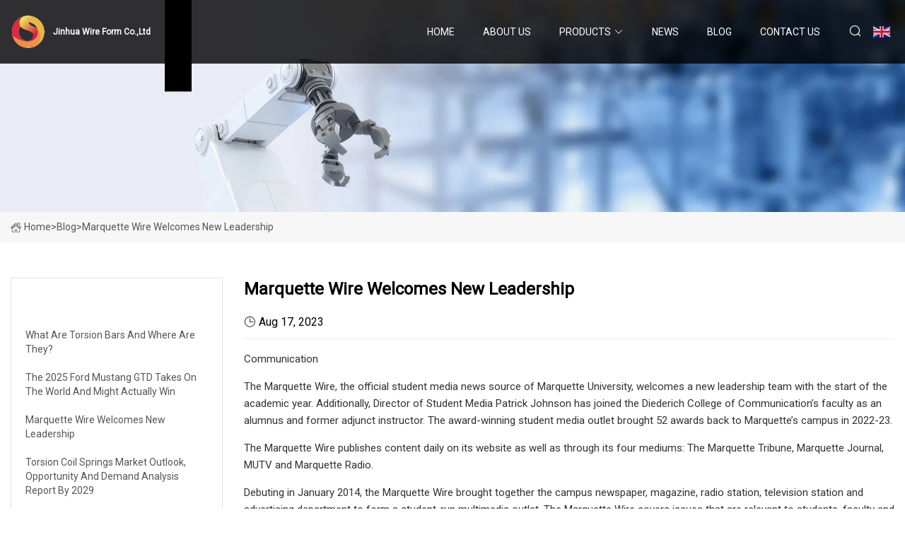

--- FILE ---
content_type: text/html; charset=utf-8
request_url: https://www.lazydaisybirthing.com/blog/marquette-wire-welcomes-new-leadership.html
body_size: 4814
content:
<!doctype html>
<html lang="en">
<head>
<meta charset="utf-8" />
<title>Marquette Wire welcomes new leadership  - Jinhua Wire Form Co.,Ltd</title>
<meta name="description" content="Marquette Wire welcomes new leadership " />
<meta name="keywords" content="Marquette Wire welcomes new leadership " />
<meta name="viewport" content="width=device-width, initial-scale=1.0" />
<meta name="application-name" content="Jinhua Wire Form Co.,Ltd" />
<meta name="twitter:card" content="summary" />
<meta name="twitter:title" content="Marquette Wire welcomes new leadership  - Jinhua Wire Form Co.,Ltd" />
<meta name="twitter:description" content="Marquette Wire welcomes new leadership " />
<meta name="twitter:image" content="https://www.lazydaisybirthing.com/uploadimg/logo68896.png" />
<meta http-equiv="X-UA-Compatible" content="IE=edge" />
<meta property="og:site_name" content="Jinhua Wire Form Co.,Ltd" />
<meta property="og:type" content="article" />
<meta property="og:title" content="Marquette Wire welcomes new leadership  - Jinhua Wire Form Co.,Ltd" />
<meta property="og:description" content="Marquette Wire welcomes new leadership " />
<meta property="og:url" content="https://www.lazydaisybirthing.com/blog/marquette-wire-welcomes-new-leadership.html" />
<meta property="og:image" content="https://www.lazydaisybirthing.com/uploadimg/logo68896.png" />
<link href="https://www.lazydaisybirthing.com/blog/marquette-wire-welcomes-new-leadership.html" rel="canonical" />
<link href="https://www.lazydaisybirthing.com/uploadimg/ico68896.png" rel="shortcut icon" type="image/x-icon" />
<link href="https://fonts.googleapis.com" rel="preconnect" />
<link href="https://fonts.gstatic.com" rel="preconnect" crossorigin />
<link href="https://fonts.googleapis.com/css2?family=Roboto:wght@400&display=swap" rel="stylesheet" />
<link href="https://www.lazydaisybirthing.com/themes/storefront/toast.css" rel="stylesheet" />
<link href="https://www.lazydaisybirthing.com/themes/storefront/blue/style.css" rel="stylesheet" />
<link href="https://www.lazydaisybirthing.com/themes/storefront/blue/page.css" rel="stylesheet" />
<script type="application/ld+json">
[{
"@context": "https://schema.org/",
"@type": "BreadcrumbList",
"itemListElement": [{
"@type": "ListItem",
"name": "Home",
"position": 1,
"item": "https://www.lazydaisybirthing.com/blog/marquette-wire-welcomes-new-leadership.html/"
},{
"@type": "ListItem",
"name": "Blog",
"position": 2,
"item": "https://www.lazydaisybirthing.com/blog.html"
},{
"@type": "ListItem",
"name": "Marquette Wire welcomes new leadership ",
"position": 3,
"item": "https://www.lazydaisybirthing.com/blog/marquette-wire-welcomes-new-leadership.html"
}]},{
"@context": "http://schema.org",
"@type": "NewsArticle",
"mainEntityOfPage": {
"@type": "WebPage",
"@id": "https://www.lazydaisybirthing.com/blog/marquette-wire-welcomes-new-leadership.html"},
"headline": "Jinhua Wire Form Co.,Ltd",
"image": {
"@type": "ImageObject",
"url": "https://www.lazydaisybirthing.com"},
"datePublished": "",
"dateModified": "",
"author": {
"@type": "Organization",
"name": "Jinhua Wire Form Co.,Ltd",
"url": "https://www.lazydaisybirthing.com"},
"publisher": {
"@type": "Organization",
"name": "lazydaisybirthing.com",
"logo": {
"@type": "ImageObject",
"url": "https://www.lazydaisybirthing.com/uploadimg/logo68896.png"}},
"description": "Marquette Wire welcomes new leadership "
}]
</script>
</head>
<body class="index">
<!-- header start -->
<header>
  <div class="container">
    <div class="head-logo"><a href="https://www.lazydaisybirthing.com/" title="Jinhua Wire Form Co.,Ltd"><img src="/uploadimg/logo68896.png" width="50" height="50" alt="Jinhua Wire Form Co.,Ltd"><span>Jinhua Wire Form Co.,Ltd</span></a></div>
    <div class="menu-btn"><em></em><em></em><em></em></div>
    <div class="head-content">
      <nav class="nav">
        <ul>
          <li><a href="https://www.lazydaisybirthing.com/">Home</a></li>
          <li><a href="/about-us.html">About us</a></li>
          <li><a href="/products.html">Products</a><em class="iconfont icon-xiangxia"></em>
            <ul class="submenu">
              <li><a href="/wire-form.html">Wire Form</a></li>
              <li><a href="/torsion-spring.html">Torsion Spring</a></li>
              <li><a href="/extension-spring.html">Extension Spring</a></li>
              <li><a href="/compression-spring.html">Compression Spring</a></li>
            </ul>
          </li>
          <li><a href="/news.html">News</a></li>
          <li class="active"><a href="/blog.html">Blog</a></li>
          <li><a href="/contact-us.html">Contact us</a></li>
        </ul>
      </nav>
      <div class="head-search"><em class="iconfont icon-sousuo"></em></div>
      <div class="search-input">
        <input type="text" placeholder="Keyword" id="txtSearch" autocomplete="off">
        <div class="search-btn" onclick="SearchProBtn()" title="Search"><em class="iconfont icon-sousuo" aria-hidden="true"></em></div>
      </div>
      <div class="languagelist">
        <div title="Language" class="languagelist-icon"><span>Language</span></div>
        <div class="languagelist-drop"><span class="languagelist-arrow"></span>
          <ul class="languagelist-wrap">
             <li class="languagelist-active"><a href="https://www.lazydaisybirthing.com/blog/marquette-wire-welcomes-new-leadership.html"><img src="/themes/storefront/images/language/en.png" width="24" height="16" alt="English" title="en">English</a></li>
                                    <li>
                                        <a href="https://fr.lazydaisybirthing.com/blog/marquette-wire-welcomes-new-leadership.html">
                                            <img src="/themes/storefront/images/language/fr.png" width="24" height="16" alt="Français" title="fr">
                                            Français
                                        </a>
                                    </li>
                                    <li>
                                        <a href="https://de.lazydaisybirthing.com/blog/marquette-wire-welcomes-new-leadership.html">
                                            <img src="/themes/storefront/images/language/de.png" width="24" height="16" alt="Deutsch" title="de">
                                            Deutsch
                                        </a>
                                    </li>
                                    <li>
                                        <a href="https://es.lazydaisybirthing.com/blog/marquette-wire-welcomes-new-leadership.html">
                                            <img src="/themes/storefront/images/language/es.png" width="24" height="16" alt="Español" title="es">
                                            Español
                                        </a>
                                    </li>
                                    <li>
                                        <a href="https://it.lazydaisybirthing.com/blog/marquette-wire-welcomes-new-leadership.html">
                                            <img src="/themes/storefront/images/language/it.png" width="24" height="16" alt="Italiano" title="it">
                                            Italiano
                                        </a>
                                    </li>
                                    <li>
                                        <a href="https://pt.lazydaisybirthing.com/blog/marquette-wire-welcomes-new-leadership.html">
                                            <img src="/themes/storefront/images/language/pt.png" width="24" height="16" alt="Português" title="pt">
                                            Português
                                        </a>
                                    </li>
                                    <li>
                                        <a href="https://ja.lazydaisybirthing.com/blog/marquette-wire-welcomes-new-leadership.html"><img src="/themes/storefront/images/language/ja.png" width="24" height="16" alt="日本語" title="ja"> 日本語</a>
                                    </li>
                                    <li>
                                        <a href="https://ko.lazydaisybirthing.com/blog/marquette-wire-welcomes-new-leadership.html"><img src="/themes/storefront/images/language/ko.png" width="24" height="16" alt="한국어" title="ko"> 한국어</a>
                                    </li>
                                    <li>
                                        <a href="https://ru.lazydaisybirthing.com/blog/marquette-wire-welcomes-new-leadership.html"><img src="/themes/storefront/images/language/ru.png" width="24" height="16" alt="Русский" title="ru"> Русский</a>
                                    </li>
           </ul>
        </div>
      </div>
    </div>
  </div>
</header>
<!-- main end -->
<!-- main start -->
<main>
  <div class="inner-banner"><img src="/themes/storefront/images/inner-banner.webp" alt="Marquette Wire welcomes new leadership ">
    <div class="inner-content"><a href="https://www.lazydaisybirthing.com/"><img src="/themes/storefront/images/pagenav-homeicon.webp" alt="Home">Home</a> > <span>Blog</span> > <span>Marquette Wire welcomes new leadership </span></div>
  </div>
  <div class="container">
    <div class="page-main">
      <div class="page-aside">
        <div class="aside-item">
          <div class="aside-title">LATEST NEWS</div>
          <ul class="latest-news">
            <li><a href="/blog/what-are-torsion-bars-and-where-are-they.html">
              <div class="info"><span class="title">What Are Torsion Bars and Where Are They? </span></div>
              </a></li>
            <li><a href="/blog/the-2025-ford-mustang-gtd-takes-on-the-world-and-might-actually-win.html">
              <div class="info"><span class="title">The 2025 Ford Mustang GTD Takes On the World and Might Actually Win</span></div>
              </a></li>
            <li><a href="/blog/marquette-wire-welcomes-new-leadership.html">
              <div class="info"><span class="title">Marquette Wire welcomes new leadership </span></div>
              </a></li>
            <li><a href="/blog/torsion-coil-springs-market-outlook-opportunity-and-demand-analysis-report-by-2029.html">
              <div class="info"><span class="title">Torsion Coil Springs Market Outlook, Opportunity and Demand Analysis Report by 2029 </span></div>
              </a></li>
            <li><a href="/blog/pack-expo-2023-product-preview.html">
              <div class="info"><span class="title">PACK EXPO 2023 Product Preview  </span></div>
              </a></li>
          </ul>
        </div>
        <div class="aside-item">
          <div class="aside-search">
            <input type="text" placeholder="Keyword" id="AsideSearch" autocomplete="off">
            <button id="AsideBtn" onclick="AsideSearch()"><em class="iconfont icon-sousuo" aria-hidden="true"></em></button>
          </div>
        </div>
      </div>
      <div class="page-content">
        <h1 class="newsdetails-title">Marquette Wire welcomes new leadership </h1>
        <div class="newsdetails-dete"><span><em class="iconfont icon-shijian"></em>Aug 17, 2023</span></div>
        <article><p> Communication</p><p>The Marquette Wire, the official student media news source of Marquette University, welcomes a new leadership team with the start of the academic year. Additionally, Director of Student Media Patrick Johnson has joined the Diederich College of Communication’s faculty as an alumnus and former adjunct instructor. The award-winning student media outlet brought 52 awards back to Marquette’s campus in 2022-23.</p><p>The Marquette Wire publishes content daily on its website as well as through its four mediums: The Marquette Tribune, Marquette Journal, MUTV and Marquette Radio.</p><p>Debuting in January 2014, the Marquette Wire brought together the campus newspaper, magazine, radio station, television station and advertising department to form a student-run multimedia outlet. The Marquette Wire covers issues that are relevant to students, faculty and staff, including campus life, higher education, university athletics and the Milwaukee area.</p><p>Hope Moses is a senior from Milwaukee studying journalism and peace studies. Prior to this position, she served as the editor of diversity and inclusion for the organization and the inaugural Foley Fellow for the James W. Foley Legacy Foundation. This summer, she interned at the Milwaukee Journal Sentinel and is now a reporting intern for the O’Brien Fellowship in Public Service Journalism. She is excited to lead in a way that highlights the importance of student media across campus and have a little fun along the way.</p><p>Grace Cady is a senior from Delafield, Wisconsin, studying Journalism and political science. Prior to this position, she served on the Opinions desk. Outside of the Wire, she attended the Les Aspin program in spring 2023, interned at the Milwaukee Journal Sentinel this summer and is now a reporting intern for the O’Brien Fellowship in Public Service Journalism. She is excited for “the collaborative endeavor that is the Journal and bringing imagination to life!”</p><p>Megan Woolard is a senior from Portland, Oregon, studying journalism and English literature and will serve as the managing editor of the Marquette Tribune for the second year. She is excited to continue advancing the mission of independent student media and spending time with friends at the Wire. In her free time, she enjoys collecting CDs and going to Brewers games.</p><p>Nancy Flaherty is a senior from Watertown, South Dakota, studying public relations and corporate communications. Prior to this position, she served as the executive social media producer and anchor coach for the organization. She is “proud to be a part of such a dynamic branch” and said “you can find me answering emails, helping edit scripts and rattling off various pop culture facts to my coworkers in the newsroom on any given day!”</p><p>Sam Baughn is a senior from Stoughton, Wisconsin, studying digital media and English. Prior to this position, he was the assistant music producer and a volunteer DJ. In addition to listening to music, he enjoys baking, reading, and collecting vinyl records. He is excited to expand Marquette Radio’s programming and collaborative projects across the Wire.</p><p>Phoebe Goebel is a junior from Hinsdale, Illinois, studying journalism and literature. Prior to this position, she worked on the Wire’s Arts and Entertainment desk. She is excited to work with all branches of the Wire and have the chance to expand the role of diversity within college student media.</p></article>
        <div class="sharewrap"></div>
        <div class="prodetails-link">
          <div class="item prev"><em class="iconfont icon-xiangzuo"></em>previous: <a href="/blog/cabling-for-lhc-upgrade-wraps-up.html">Cabling for LHC Upgrade Wraps Up </a></div>
          <div class="item next"><a href="/blog/district-of-massachusetts.html"> District of Massachusetts </a> :next<em class="iconfont icon-xiangyou"></em></div>
        </div>
        <div class="prodetails-feedback" id="send">
          <div class="pro-description"></div>
          <input type="hidden" id="in-domain" value="lazydaisybirthing.com">
          <div class="feedback">
            <div class="item">
              <label>Name: <span>*</span></label>
              <input type="text" id="in-name">
            </div>
            <div class="item">
              <label>E-mail: <span>*</span></label>
              <input type="text" id="in-email">
            </div>
            <div class="item">
              <label>Phone/WhatsApp: <span>*</span></label>
              <input type="text" id="in-phone">
            </div>
            <div class="item">
              <label>Subject: <span>*</span></label>
              <input type="text" id="in-subject">
            </div>
            <div class="item">
              <label>Content: <span>*</span></label>
              <textarea name="" id="in-content"></textarea>
            </div>
            <div class="sendbtn" id="SubmitName" onclick="SendInquiry()"><span>Send to us</span></div>
          </div>
        </div>
      </div>
    </div>
  </div>
</main>
 
<!-- main end -->
<!-- footer start -->
<footer>
  <div class="container">
    <div class="foot-item foot-item1"><a href="https://www.lazydaisybirthing.com/" class="foot-logo" title="Jinhua Wire Form Co.,Ltd"><img src="/uploadimg/logo68896.png" width="50" height="50" alt="Jinhua Wire Form Co.,Ltd"></a>
      <div class="foot-newsletter">
        <input id="newsletterInt" placeholder="Your Email Address" type="text">
        <button id="newsletterBtn" title="Email"><em class="iconfont icon-zhixiangyou"></em></button>
      </div>
      <div id="newsletter-hint"></div>
      <p class="newsletter-tip">Have a question?<a href="https://www.lazydaisybirthing.com/">Click here</a></p>
      <div class="foot-share"><a href="#" rel="nofollow" title="facebook"><em class="iconfont icon-facebook"></em></a><a href="#" rel="nofollow" title="linkedin"><em class="iconfont icon-linkedin"></em></a><a href="#" rel="nofollow" title="twitter"><em class="iconfont icon-twitter-fill"></em></a><a href="#" rel="nofollow" title="youtube"><em class="iconfont icon-youtube"></em></a><a href="#" rel="nofollow" title="instagram"><em class="iconfont icon-instagram"></em></a><a href="#" rel="nofollow" title="TikTok"><em class="iconfont icon-icon_TikTok"></em></a></div>
    </div>
    <div class="foot-item foot-item2">
      <div class="foot-title">QUICK LINKS</div>
      <ul>
        <li><a href="https://www.lazydaisybirthing.com/">Home</a></li>
        <li><a href="/about-us.html">About us</a></li>
        <li><a href="/products.html">Products</a></li>
        <li><a href="/news.html">News</a></li>
        <li><a href="/blog.html">Blog</a></li>
        <li><a href="/contact-us.html">Contact us</a></li>
        <li><a href="/sitemap.xml">Sitemap</a></li>
        <li><a href="/privacy-policy.html">Privacy Policy</a></li>
      </ul>
    </div>
    <div class="foot-item foot-item3">
      <div class="foot-title">PRODUCT CATEGORY</div>
      <ul>
        <li><a href="/wire-form.html">Wire Form</a></li>
        <li><a href="/torsion-spring.html">Torsion Spring</a></li>
        <li><a href="/extension-spring.html">Extension Spring</a></li>
        <li><a href="/compression-spring.html">Compression Spring</a></li>
      </ul>
    </div>
    <div class="foot-item foot-item4">
      <div class="foot-title">PARTNER COMPANY</div>
      <ul>
<li><a href="https://www.dqglassbottle.com/" target="_blank">Perfume Bottle</a></li><li><a href="https://www.dinosaurfactory.com/" target="_blank">www.dinosaurfactory.com</a></li><li><a href="https://www.mhsteelstructure.com/" target="_blank">Cangzhou Minhua Steel Structure Co., Ltd</a></li><li><a href="https://www.cnbathshelf.com/bathroom-accessories/brushed-gold-bathroom-hardware-set.html" target="_blank">Customized Brushed Gold Bathroom Hardware Set</a></li><li><a href="https://www.hilinkable.com/" target="_blank">www.hilinkable.com</a></li><li><a href="https://www.solarlightmeeting.com/" target="_blank">lawn light</a></li><li><a href="https://www.hengstar.net/" target="_blank">Medical Tablet PC</a></li><li><a href="https://www.toushengpackaging.com/" target="_blank">www.toushengpackaging.com</a></li>      </ul>
    </div>
  </div>
  <div class="foot-copyright">
    <p>Copyright &copy; lazydaisybirthing.com, all rights reserved.&nbsp;&nbsp;E-mail: <a href="jim@lazydaisybirthing.com" target="_blank"><span class="__cf_email__" data-cfemail="a1cbc8cce1cdc0dbd8c5c0c8d2d8c3c8d3d5c9c8cfc68fc2cecc">[email&#160;protected]</span></a></p>
  </div>
  <div class="gotop"><em class="iconfont icon-xiangshang"></em></div>
</footer>
<!-- footer end -->
 
<!-- script start -->
<script data-cfasync="false" src="/cdn-cgi/scripts/5c5dd728/cloudflare-static/email-decode.min.js"></script><script src="https://www.lazydaisybirthing.com/themes/storefront/js/jquery3.6.1.js"></script>
<script src="https://www.lazydaisybirthing.com/themes/storefront/js/vanilla-lazyload.js"></script>
<script src="https://www.lazydaisybirthing.com/themes/storefront/js/toast.js"></script>
<script src="https://www.lazydaisybirthing.com/themes/storefront/js/style.js"></script>
<script src="https://www.lazydaisybirthing.com/themes/storefront/js/page.js"></script>
<script src="https://www.lazydaisybirthing.com/themes/storefront/js/axios.min.js"></script>
<script src="https://www.lazydaisybirthing.com/themes/storefront/js/contact.js"></script>
<script src="https://www.lazydaisybirthing.com/themes/storefront/js/share.js"></script>
<script type="text/javascript" src="//info.53hu.net/traffic.js?id=08a984h6ak"></script>
<script defer src="https://static.cloudflareinsights.com/beacon.min.js/vcd15cbe7772f49c399c6a5babf22c1241717689176015" integrity="sha512-ZpsOmlRQV6y907TI0dKBHq9Md29nnaEIPlkf84rnaERnq6zvWvPUqr2ft8M1aS28oN72PdrCzSjY4U6VaAw1EQ==" data-cf-beacon='{"version":"2024.11.0","token":"7c6a639f73bd493e8bc024f3413ad068","r":1,"server_timing":{"name":{"cfCacheStatus":true,"cfEdge":true,"cfExtPri":true,"cfL4":true,"cfOrigin":true,"cfSpeedBrain":true},"location_startswith":null}}' crossorigin="anonymous"></script>
</body>
</html>
